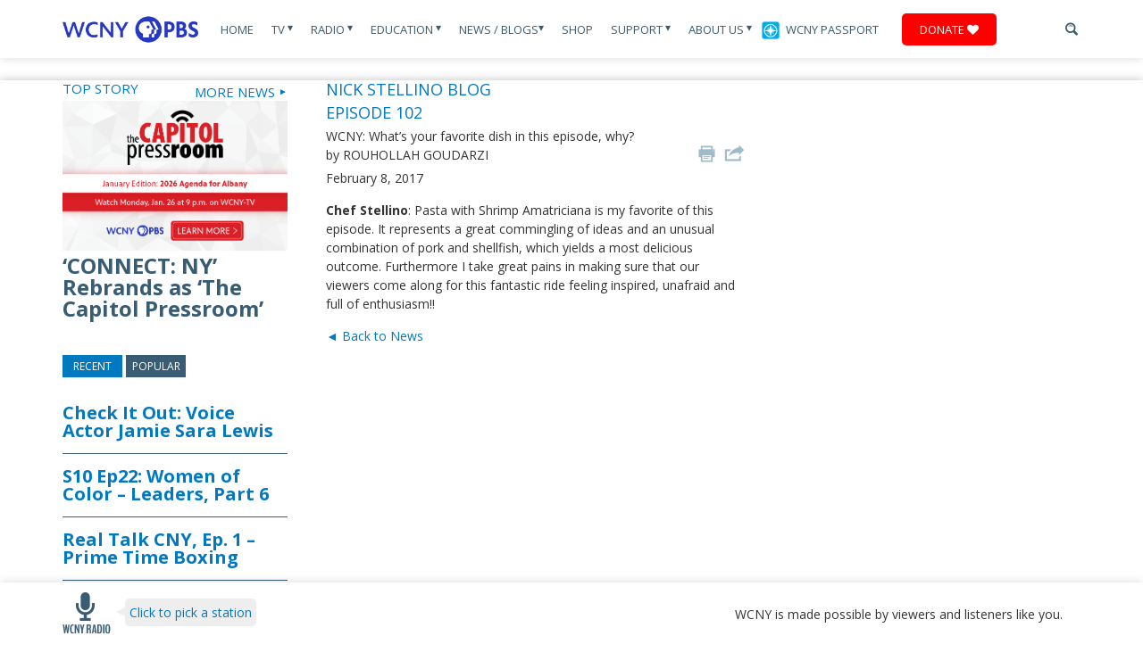

--- FILE ---
content_type: text/html; charset=UTF-8
request_url: http://www.wcny.org/episode-102wcny-whats-your-favorite-dish-in-this-episode-why/
body_size: 76048
content:
<script>console.log('PHP: not membersite');</script>
<!DOCTYPE html>
<html lang="en">
  <head>
    <title>Episode 102WCNY: What’s your favorite dish in this episode, why? |WCNY</title>
<!-- Google tag (gtag.js) -->
<script async src="https://www.googletagmanager.com/gtag/js?id=G-BRHMML1SND"></script>
<script>
  window.dataLayer = window.dataLayer || [];
  function gtag(){dataLayer.push(arguments);}
  gtag('js', new Date());

  gtag('config', 'G-BRHMML1SND');
</script>

<!-- Xandr Universal Pixel - Initialization (include only once per page) -->
<script>
!function(e,i){if(!e.pixie){var n=e.pixie=function(e,i,a){n.actionQueue.push({action:e,actionValue:i,params:a})};n.actionQueue=[];var a=i.createElement("script");a.async=!0,a.src="//acdn.adnxs.com/dmp/up/pixie.js";var t=i.getElementsByTagName("head")[0];t.insertBefore(a,t.firstChild)}}(window,document);
pixie('init', 'c7057bb7-5ab2-4bfe-832f-2db4f44d86b8');
</script>

<!-- Xandr Universal Pixel - PageView Event -->
<script>
pixie('event', 'PageView');
</script>
<noscript><img src="https://ib.adnxs.com/pixie?pi=c7057bb7-5ab2-4bfe-832f-2db4f44d86b8&e=PageView&script=0" width="1" height="1" style="display:none"/></noscript>

<!-- Google Tag Manager -->
<script>(function(w,d,s,l,i){w[l]=w[l]||[];w[l].push({'gtm.start':
new Date().getTime(),event:'gtm.js'});var f=d.getElementsByTagName(s)[0],
j=d.createElement(s),dl=l!='dataLayer'?'&l='+l:'';j.async=true;j.src=
'https://www.googletagmanager.com/gtm.js?id='+i+dl;f.parentNode.insertBefore(j,f);
})(window,document,'script','dataLayer','GTM-K7K7DZ85');</script>
<!-- End Google Tag Manager -->

<!-- Google Tag Manager -->
<script>(function(w,d,s,l,i){w[l]=w[l]||[];w[l].push({'gtm.start':
new Date().getTime(),event:'gtm.js'});var f=d.getElementsByTagName(s)[0],
j=d.createElement(s),dl=l!='dataLayer'?'&l='+l:'';j.async=true;j.src=
'https://www.googletagmanager.com/gtm.js?id='+i+dl;f.parentNode.insertBefore(j,f);
})(window,document,'script','dataLayer','GTM-54784W2');</script>

<!-- End Google Tag Manager -->
<!-- Google tag (gtag.js) --> 
<script async src=https://www.googletagmanager.com/gtag/js?id=G-9J8467Z5CZ></script> <script> window.dataLayer = window.dataLayer || []; function gtag(){dataLayer.push(arguments);} gtag('js', new Date()); gtag('config', 'G-9J8467Z5CZ'); </script>
<!-- End Google tag (gtag.js) -->  

<!-- Meta Pixel Code -->
<script>
!function(f,b,e,v,n,t,s)
{if(f.fbq)return;n=f.fbq=function(){n.callMethod?
n.callMethod.apply(n,arguments):n.queue.push(arguments)};
if(!f._fbq)f._fbq=n;n.push=n;n.loaded=!0;n.version='2.0';
n.queue=[];t=b.createElement(e);t.async=!0;
t.src=v;s=b.getElementsByTagName(e)[0];
s.parentNode.insertBefore(t,s)}(window, document,'script',
'https://connect.facebook.net/en_US/fbevents.js');
fbq('init', '767712391189979');
fbq('track', 'PageView');
</script>
<noscript><img height="1" width="1" style="display:none"
src="https://www.facebook.com/tr?id=767712391189979&ev=PageView&noscript=1"
/></noscript>
<!-- End Meta Pixel Code -->

<meta name="facebook-domain-verification" content="ye2d8avyryc3l95vwzrxfmbb6ehtld" />

	<!-- Meta Tags -->
    <meta charset="UTF-8">
	<!-- <meta http-equiv="pragma" content="no-cache" /> -->


	 <meta http-equiv="X-UA-Compatible" content="IE=9">
	  <meta http-equiv="X-UA-Compatible" content="IE=edge,chrome=1">

  	<!-- Set the viewport width to device width for mobile -->
	<meta name="viewport" content="width=device-width, initial-scale=1"  />

	<!-- Favicon -->
	<link rel="Shortcut Icon" href="http://www.wcny.org/wp-content/themes/wcny/favicon.ico" />
	<!-- Fonts -->
	<link href='https://fonts.googleapis.com/css?family=Open+Sans:400,700,400italic,700italic|BenchNine:700' rel='stylesheet' type='text/css'>
	<link rel="stylesheet" href="https://maxcdn.bootstrapcdn.com/font-awesome/4.4.0/css/font-awesome.min.css">
	<!-- WordPress CSS Theme File -->
	<link rel="stylesheet" href="http://www.wcny.org/wp-content/themes/wcny/style.css" type="text/css" media="screen" />
	<link rel="stylesheet" type="text/css" media="print" href="http://www.wcny.org/wp-content/themes/wcny/styles/print.css" />

	<!--[if lt IE 9]>
		<script src="//html5shiv.googlecode.com/svn/trunk/html5.js"></script>
	<![endif]-->
	

	
<!-- All in One SEO Pack 2.3.12.2.1 by Michael Torbert of Semper Fi Web Design[103,182] -->
<meta name="description"  content="Chef Stellino: Pasta with Shrimp Amatriciana is my favorite of this episode. It represents a great commingling of ideas and an unusual combination of pork and" />

<link rel="canonical" href="https://www.wcny.org/episode-102wcny-whats-your-favorite-dish-in-this-episode-why/" />
<meta property="og:title" content="Episode 102WCNY: What’s your favorite dish in this episode, why? |WCNY" />
<meta property="og:type" content="article" />
<meta property="og:url" content="https://www.wcny.org/episode-102wcny-whats-your-favorite-dish-in-this-episode-why/" />
<meta property="og:image" content="http://www.wcny.org/wp-content/uploads/wcny-logo.jpg" />
<meta property="og:site_name" content="WCNY" />
<meta property="fb:admins" content="64323341049" />
<meta property="fb:app_id" content="312931426209466" />
<meta property="og:description" content="Chef Stellino: Pasta with Shrimp Amatriciana is my favorite of this episode. It represents a great commingling of ideas and an unusual combination of pork and shellfish, which yields a most delicious outcome. Furthermore I take great pains in making sure that our viewers come along for this fantastic ride feeling inspired, unafraid and full of enthusiasm!!" />
<meta property="article:published_time" content="2017-02-08T16:09:32Z" />
<meta property="article:modified_time" content="2017-02-09T18:10:45Z" />
<meta name="twitter:card" content="summary" />
<meta name="twitter:site" content="@WCNYPBS" />
<meta name="twitter:title" content="Episode 102WCNY: What’s your favorite dish in this episode, why? |WCNY" />
<meta name="twitter:description" content="Chef Stellino: Pasta with Shrimp Amatriciana is my favorite of this episode. It represents a great commingling of ideas and an unusual combination of pork and shellfish, which yields a most delicious outcome. Furthermore I take great pains in making sure that our viewers come along for this fantastic ride feeling inspired, unafraid and full of enthusiasm!!" />
<meta name="twitter:image" content="http://www.wcny.org/wp-content/uploads/wcny-logo.jpg" />
<meta itemprop="image" content="http://www.wcny.org/wp-content/uploads/wcny-logo.jpg" />
			<script>
			(function(i,s,o,g,r,a,m){i['GoogleAnalyticsObject']=r;i[r]=i[r]||function(){
			(i[r].q=i[r].q||[]).push(arguments)},i[r].l=1*new Date();a=s.createElement(o),
			m=s.getElementsByTagName(o)[0];a.async=1;a.src=g;m.parentNode.insertBefore(a,m)
			})(window,document,'script','//www.google-analytics.com/analytics.js','ga');

			ga('create', '387589409', 'auto');
			
			ga('send', 'pageview');
			</script>
<!-- /all in one seo pack -->
<link rel="alternate" type="application/rss+xml" title="WCNY &raquo; Episode 102WCNY: What’s your favorite dish in this episode, why? Comments Feed" href="https://www.wcny.org/episode-102wcny-whats-your-favorite-dish-in-this-episode-why/feed/" />
		<script type="text/javascript">
			window._wpemojiSettings = {"baseUrl":"https:\/\/s.w.org\/images\/core\/emoji\/72x72\/","ext":".png","source":{"concatemoji":"http:\/\/www.wcny.org\/wp-includes\/js\/wp-emoji-release.min.js?ver=bb1efd0562ca691499aa61ea322af872"}};
			!function(e,o,t){var a,n,r;function i(e){var t=o.createElement("script");t.src=e,t.type="text/javascript",o.getElementsByTagName("head")[0].appendChild(t)}for(r=Array("simple","flag","unicode8","diversity"),t.supports={everything:!0,everythingExceptFlag:!0},n=0;n<r.length;n++)t.supports[r[n]]=function(e){var t,a,n=o.createElement("canvas"),r=n.getContext&&n.getContext("2d"),i=String.fromCharCode;if(!r||!r.fillText)return!1;switch(r.textBaseline="top",r.font="600 32px Arial",e){case"flag":return r.fillText(i(55356,56806,55356,56826),0,0),3e3<n.toDataURL().length;case"diversity":return r.fillText(i(55356,57221),0,0),a=(t=r.getImageData(16,16,1,1).data)[0]+","+t[1]+","+t[2]+","+t[3],r.fillText(i(55356,57221,55356,57343),0,0),a!=(t=r.getImageData(16,16,1,1).data)[0]+","+t[1]+","+t[2]+","+t[3];case"simple":return r.fillText(i(55357,56835),0,0),0!==r.getImageData(16,16,1,1).data[0];case"unicode8":return r.fillText(i(55356,57135),0,0),0!==r.getImageData(16,16,1,1).data[0]}return!1}(r[n]),t.supports.everything=t.supports.everything&&t.supports[r[n]],"flag"!==r[n]&&(t.supports.everythingExceptFlag=t.supports.everythingExceptFlag&&t.supports[r[n]]);t.supports.everythingExceptFlag=t.supports.everythingExceptFlag&&!t.supports.flag,t.DOMReady=!1,t.readyCallback=function(){t.DOMReady=!0},t.supports.everything||(a=function(){t.readyCallback()},o.addEventListener?(o.addEventListener("DOMContentLoaded",a,!1),e.addEventListener("load",a,!1)):(e.attachEvent("onload",a),o.attachEvent("onreadystatechange",function(){"complete"===o.readyState&&t.readyCallback()})),(a=t.source||{}).concatemoji?i(a.concatemoji):a.wpemoji&&a.twemoji&&(i(a.twemoji),i(a.wpemoji)))}(window,document,window._wpemojiSettings);
		</script>
		<style type="text/css">
img.wp-smiley,
img.emoji {
	display: inline !important;
	border: none !important;
	box-shadow: none !important;
	height: 1em !important;
	width: 1em !important;
	margin: 0 .07em !important;
	vertical-align: -0.1em !important;
	background: none !important;
	padding: 0 !important;
}
</style>
<link rel='stylesheet' id='toggle-box-css'  href='http://www.wcny.org/wp-content/plugins/toggle-box/toggle-box.css?ver=bb1efd0562ca691499aa61ea322af872' type='text/css' media='all' />
<link rel='stylesheet' id='fvp-frontend-css'  href='http://www.wcny.org/wp-content/plugins/featured-video-plus/styles/frontend.css?ver=2.3.3' type='text/css' media='all' />
<link rel='stylesheet' id='pbs_passport_css-css'  href='http://www.wcny.org/wp-content/plugins/pbs-passport-authenticate/assets/css/passport_styles.css?ver=1' type='text/css' media='all' />
<link rel='stylesheet' id='wcny_base_css-css'  href='http://www.wcny.org/wp-content/plugins/pbs-passport-authenticate/assets/css/wcny_base.css?ver=1' type='text/css' media='all' />
<link rel='stylesheet' id='symple_shortcode_styles-css'  href='http://www.wcny.org/wp-content/plugins/symple-shortcodes/shortcodes/css/symple_shortcodes_styles.css?ver=bb1efd0562ca691499aa61ea322af872' type='text/css' media='all' />
<link rel='stylesheet' id='easy_table_style-css'  href='http://www.wcny.org/wp-content/plugins/easy-table/themes/default/style.css?ver=1.6' type='text/css' media='all' />
<script type='text/javascript' src='http://www.wcny.org/wp-includes/js/jquery/jquery.js?ver=1.12.4'></script>
<script type='text/javascript' src='http://www.wcny.org/wp-includes/js/jquery/jquery-migrate.min.js?ver=1.4.1'></script>
<script type='text/javascript' src='http://www.wcny.org/wp-content/plugins/toggle-box/js/toggle-box.js?ver=bb1efd0562ca691499aa61ea322af872'></script>
<script type='text/javascript' src='http://www.wcny.org/wp-content/plugins/featured-video-plus/js/jquery.fitvids.min.js?ver=master-2015-08'></script>
<script type='text/javascript'>
/* <![CDATA[ */
var fvpdata = {"ajaxurl":"https:\/\/www.wcny.org\/wp-admin\/admin-ajax.php","nonce":"7f2e2d0c34","fitvids":"1","dynamic":"","overlay":"","opacity":"0.75","color":"b","width":"640"};
/* ]]> */
</script>
<script type='text/javascript' src='http://www.wcny.org/wp-content/plugins/featured-video-plus/js/frontend.min.js?ver=2.3.3'></script>
<script type='text/javascript' src='http://www.wcny.org/wp-content/plugins/easy-table/js/easy-table-script.js?ver=1.6'></script>
<script type='text/javascript' src='http://www.wcny.org/wp-content/plugins/podcasting/js/tsg_new_window.js?ver=0.1'></script>
<script type='text/javascript' src='http://www.wcny.org/wp-content/plugins/advanced-iframe/js/ai.js?ver=747781'></script>
<script type='text/javascript' src='http://www.wcny.org/wp-includes/js/swfobject.js?ver=2.2-20120417'></script>
<script type='text/javascript' src='http://www.wcny.org/wp-content/plugins/podcasting/player/audio-player-noswfobject.js?ver=2.0'></script>
<link rel='https://api.w.org/' href='https://www.wcny.org/wp-json/' />
<link rel="EditURI" type="application/rsd+xml" title="RSD" href="https://www.wcny.org/xmlrpc.php?rsd" />
<link rel="wlwmanifest" type="application/wlwmanifest+xml" href="http://www.wcny.org/wp-includes/wlwmanifest.xml" /> 

<link rel='shortlink' href='https://www.wcny.org/?p=35704' />
<link rel="alternate" type="application/json+oembed" href="https://www.wcny.org/wp-json/oembed/1.0/embed?url=https%3A%2F%2Fwww.wcny.org%2Fepisode-102wcny-whats-your-favorite-dish-in-this-episode-why%2F" />
<link rel="alternate" type="text/xml+oembed" href="https://www.wcny.org/wp-json/oembed/1.0/embed?url=https%3A%2F%2Fwww.wcny.org%2Fepisode-102wcny-whats-your-favorite-dish-in-this-episode-why%2F&#038;format=xml" />

<!-- This site is using AdRotate v4.0 to display their advertisements - https://ajdg.solutions/products/adrotate-for-wordpress/ -->
<!-- AdRotate CSS -->
<style type="text/css" media="screen">
	.g { margin:0px; padding:0px; overflow:hidden; line-height:1; zoom:1; }
	.g img { height:auto; }
	.g-col { position:relative; float:left; }
	.g-col:first-child { margin-left: 0; }
	.g-col:last-child { margin-right: 0; }
	.g-1 { margin:1px;width:100%; max-width:125px; height:100%; max-height:125px; }
	.g-2 { margin:1px; }
	.g-3 { margin:1px; }
	.g-4 { min-width:1px; max-width:202px; margin: 0 auto; }
	.b-4 { margin:1px; }
	.g-5 { margin:1px; }
	.g-6 { margin:1px; }
	.g-7 { margin:1px; }
	.g-8 { margin:1px; }
	.g-10 { min-width:0px; max-width:252px; margin: 0 auto; }
	.b-10 { margin:0px; }
	.g-11 { min-width:0px; max-width:200px; margin: 0 auto; }
	.b-11 { margin:0px; }
	.g-12 { min-width:0px; max-width:600px; }
	.b-12 { margin:0px; }
	.g-13 { min-width:0px; max-width:225px; margin: 0 auto; }
	.b-13 { margin:0px; }
	.g-14 { min-width:0px; max-width:300px; margin: 0 auto; }
	.b-14 { margin:0px; }
	.g-15 { min-width:0px; max-width:300px; margin: 0 auto; }
	.b-15 { margin:0px; }
	@media only screen and (max-width: 480px) {
		.g-col, .g-dyn, .g-single { width:100%; margin-left:0; margin-right:0; }
	}
</style>
<!-- /AdRotate CSS -->

		<!-- Podcasting 3.1.5: http://podcastingplugin.com/ -->
		<script type="text/javascript">
			AudioPlayer.setup("http://www.wcny.org/wp-content/plugins/podcasting/player/player.swf", {  
				width: 290			});
		</script>
				<style type="text/css">.recentcomments a{display:inline !important;padding:0 !important;margin:0 !important;}</style>
			<link rel="alternate" type="application/rss+xml" title="Podcast: WCNY" href="https://www.wcny.org/feed/podcast/" />
<link rel="icon" href="https://www.wcny.org/wp-content/uploads/cropped-WCNY_Logo_RGB_Color-32x32.png" sizes="32x32" />
<link rel="icon" href="https://www.wcny.org/wp-content/uploads/cropped-WCNY_Logo_RGB_Color-192x192.png" sizes="192x192" />
<link rel="apple-touch-icon-precomposed" href="https://www.wcny.org/wp-content/uploads/cropped-WCNY_Logo_RGB_Color-180x180.png" />
<meta name="msapplication-TileImage" content="https://www.wcny.org/wp-content/uploads/cropped-WCNY_Logo_RGB_Color-270x270.png" />

	
	

	<!-- BDG's Analytics -->
	<script type="text/javascript">

	  var _gaq = _gaq || [];
	  var pluginUrl =
 '//www.google-analytics.com/plugins/ga/inpage_linkid.js';
_gaq.push(['_require', 'inpage_linkid', pluginUrl]);
	  _gaq.push(['_setAccount', 'UA-42963512-1']);
	  _gaq.push(['_setDomainName', 'wcny.org']);
	  _gaq.push(['_trackPageview']);

	  (function() {
	    var ga = document.createElement('script'); ga.type = 'text/javascript'; ga.async = true;
	    ga.src = ('https:' == document.location.protocol ? 'https://ssl' : 'http://www') + '.google-analytics.com/ga.js';
	    var s = document.getElementsByTagName('script')[0]; s.parentNode.insertBefore(ga, s);
	  })();

	</script>

	<!-- Flash Detection -->
    <script type="text/javascript" src="http://www.wcny.org/wp-content/themes/wcny/scripts/swfobject.js"></script>
    <script type="text/javascript">
		swfobject.registerObject("mp1", "9.0.0");
		</script>
<script>
  (function(i,s,o,g,r,a,m){i['GoogleAnalyticsObject']=r;i[r]=i[r]||function(){
  (i[r].q=i[r].q||[]).push(arguments)},i[r].l=1*new Date();a=s.createElement(o),
  m=s.getElementsByTagName(o)[0];a.async=1;a.src=g;m.parentNode.insertBefore(a,m)
  })(window,document,'script','https://www.google-analytics.com/analytics.js','ga_new');

  ga_new('create', 'UA-10676990-4', 'auto');
  ga_new('send', 'pageview');

</script>
  </head>
  <body class="single single-post postid-35704 single-format-standard symple-shortcodes  symple-shortcodes-responsive">
<!-- Google Tag Manager (noscript) -->
<noscript><iframe src="https://www.googletagmanager.com/ns.html?id=GTM-K7K7DZ85"
height="0" width="0" style="display:none;visibility:hidden"></iframe></noscript>
<!-- End Google Tag Manager (noscript) -->
      <!-- Google Tag Manager (noscript) -->
<noscript><iframe src="https://www.googletagmanager.com/ns.html?id=GTM-54784W2"
height="0" width="0" style="display:none;visibility:hidden"></iframe></noscript>
<!-- End Google Tag Manager (noscript) -->

	  <a href="https://www.wcny.org/wp-admin" class="loginlink">&nbsp;</a>

	  <img class="print-logo" src="http://www.wcny.org/wp-content/themes/wcny/images/logo.jpg" alt="WCNY">

		<header>

			<div class="container">


				<a class="logo" href="https://www.wcny.org">
					<img src="http://www.wcny.org/wp-content/themes/wcny/images/logo.jpg" alt="WCNY">
				</a><!-- /logo -->

				<a class="btn-navbar active" id="menu-dropdown" href="#canvas-sidebar"><!-- /switch id to sidebarButton to use offcanvas -->
				   <span class="icon-bar"></span>
				   <span class="icon-bar"></span>
				   <span class="icon-bar mb0"></span>
				</a>


				<nav class="site-nav mobile-hide tablet-hide">
    <ul>
        <li class="">
            <a href="https://www.wcny.org/">Home</a>
        </li>
        <li class="">
                            <a href="https://www.wcny.org/television/">TV <span class="arrow">&#x25BE;</span></a>
                        <section class="dropdown">

                <div class="container">

                    <section class="tv-dropdown">

                        <table style="width: 1132px; height: 247px;" border="0">
<tbody>
<tr>
<td style="width: 15%;">
<h4 style="text-align: left;">TV</h4>
</td>
<td style="width: 12%;">
<h4>Local Programs</h4>
</td>
<td style="width: 18%;">
<h4>Local Documentaries</h4>
</td>
<td style="width: 15%;">
<h4>National Programs</h4>
</td>
<td style="width: 15%;">
<h4 style="text-align: left;">PBS KIDS</h4>
</td>
<td style="width: 15%;"></td>
</tr>
<tr>
<td valign="top">
<ul>
<li><a title="Television" href="http://www.wcny.org/television/">All Programs</a></li>
<li><a title="Antenna" href="http://www.wcny.org/antenna/">Build Your Own HD Antenna</a></li>
<li><a title="Tv Schedule" href="http://www.wcny.org/television/tv-schedule/">Program Schedules</a></li>
<li><a title="Where to Watch" href="http://www.wcny.org/television/where-to-watch">Where to Watch</a></li>
<li><a href="https://www.pbs.org/livestream/">Livestream</a></li>
<li><a href="https://video.wcny.org/">WCNY Video On-Demand</a></li>
</ul>
<p>&nbsp;</p>
<p>&nbsp;</td>
<td valign="top">
<ul>
<li><a href="https://vod.wcny.org/artist-profiles/">Artist Profiles</a></li>
<li><a href="https://video.wcny.org/show/balancing-act-with-john-katko/">Balancing Act with John Katko</a></li>
<li><a href="http://www.wcny.org/behindthewoman/">Behind the Woman</a></li>
<li><a href="http://www.wcny.org/connect_ny/">CONNECT NY</a></li>
<li><a href="https://www.wcny.org/cycleofhealth/">Cycle of Health</a></li>
<li><a href="https://www.wcny.org/gamechangers/">Gamechangers</a></li>
<li><a href="http://www.wcny.org/honorflight/">Honor Flight</a></li>
<li><a href="http://www.wcny.org/impactprogram/">Impact Giveback</a></li>
<li><a href="https://www.wcny.org/inclusivesports/">Inclusive Sports</a></li>
<li><a href="http://www.wcny.org/inspiringnewyorknomination/">Inspiring NY</a></li>
<li><a title="Ivory Tower" href="http://www.wcny.org/television/ivory-tower/">Ivory Tower</a></li>
<li><a href="https://www.wcny.org/onthemoney/">On the Money</a></li>
<li><a href="https://www.wcny.org/readingbuddies/">Reading Buddies</a></li>
<li><a href="http://www.wcny.org/education/regentsreview/">Regents Review</a></li>
<li><a href="https://www.pbs.org/show/rematriated-voices-with-michelle-schenandoah/">Rematriated Voices</a></li>
<li><a href="https://www.spatchcockfunk.com/">Spatchcock Funk</a></li>
<li><a href="https://capitolpressroom.org/">The Capitol Pressroom</a></li>
<li><a href="http://www.wcny.org/tvclassroom/">TV Classroom</a></li>
</ul>
</td>
<td valign="top">
<ul style="margin-top: 0; padding-top: 0;">
<li style="margin-top: 0; padding-top: 0;"><a title="An American Saint" href="http://www.wcny.org/television/an-american-saint/">An American Saint</a></li>
<li style="margin-top: 0; padding-top: 0;"><a href="http://www.wcny.org/bloom">BLOOM: The Toxic Threat to the Finger Lakes</a></li>
<li><a href="http://www.wcny.org/television/erie-the-canal-that-made-america/">Erie: The Canal That Made America</a></li>
<li><a href="http://www.wcny.org/equalprotection">Equal Protection: The Supreme Court&#8217;s Battle with Affirmative Action</a></li>
<li><a href="http://www.wcny.org/hallowed-ground/">Hallowed Ground</a></li>
<li><a href="http://www.wcny.org/pal">Inspiring Youth: The Syracuse Police Athletic League</a></li>
<li><a href="https://www.wcny.org/lafayette/">Lafayette: A Hero&#8217;s Return</a></li>
<li><a title="Losing Ground" href="https://video.wcny.org/video/insight-insight-020714/">Losing Ground</a></li>
<li><a href="http://www.wcny.org/spd/">SPD: Reckoning and Reform</a></li>
<li><a href="https://www.pbs.org/video/stroke-across-america-trauma-adaptation-purpose-oukojg/">Stroke Across America: Trauma, Adaptation, Purpose</a></li>
<li><a href="http://www.wcny.org/suffrage/">Suffrage</a></li>
<li><a href="https://www.pbs.org/video/south-inlet-revival-5xypa5/">South Inlet Revival</a></li>
<li><a href="https://vod.wcny.org/wcny-documentaries/46ers/">The 46ers</a></li>
</ul>
</td>
<td valign="top">
<ul>
<li><a title="American Experience" href="https://video.wcny.org/show/american-experience/">American Experience</a></li>
<li><a title="American Masters" href="https://video.wcny.org/show/american-masters/">American Masters</a></li>
<li><a title="Frontline" href="https://video.wcny.org/show/frontline/">FRONTLINE</a></li>
<li><a title="Great Performances" href="https://video.wcny.org/show/great-performances/">Great Performances</a></li>
<li><a title="Independent Lens" href="https://video.wcny.org/show/independent-lens/">Independent Lens</a></li>
<li><a title="Masterpiece" href="https://video.wcny.org/franchise/masterpiece/">MASTERPIECE</a></li>
<li><a title="Nature" href="https://video.wcny.org/show/nature/">NATURE</a></li>
<li><a title="Nova" href="https://video.wcny.org/show/nova/">NOVA</a></li>
<li><a title="PBS NewsHour" href="https://video.wcny.org/show/newshour/">PBS NewsHour</a></li>
</ul>
</td>
<td valign="top">
<ul>
<li><a title="Arthur" href="https://pbskids.org/arthur">Arthur</a></li>
<li><a href="http://www.wcny.org/camptv/">Camp TV</a></li>
<li><a href="https://pbskids.org/daniel/">Daniel Tiger&#8217;s Neighborhood</a></li>
<li><a href="https://pbskids.org/lyla">Lyla in the Loop</a></li>
<li><a title="Arthur" href="http://www.wcny.org/education/pbs-kids/">PBS KIDS</a></li>
<li><a href="https://pbskids.org/rosiesrules">Rosie&#8217;s Rules</a></li>
<li><a href="https://pbskids.org/sesame/">Sesame Street</a></li>
<li><a href="https://pbskids.org/wildkratts/">Wild Kratts</a></li>
<li><a href="https://pbskids.org/wombats">Work It Out Wombats</a></li>
</ul>
</td>
<td valign="top"></td>
</tr>
</tbody>
</table>

                    </section>

                </div><!-- /container -->

            </section><!-- /dropdown -->
        </li>
        <li class="">
                            <a href="https://www.wcny.org/radio/">Radio <span class="arrow">&#x25BE;</span></a>
            
            <section class="dropdown">

                <div class="container">

                    <section class="dropdown-left">
                        <ul class="children-links">
                            <li class="page_item page-item-96 page_item_has_children"><a href="http://www.wcny.org/radio/">Stations</a></li><li class="page_item page-item-2099 page_item_has_children"><a href="https://www.wcny.org/radio/shows/">Classic FM Shows</a></li><li class="page_item page-item-98"><a href="https://www.wcny.org/radio/meet-the-hosts/">Meet the Hosts</a></li><li class="page_item page-item-90204"><a href="https://www.wcny.org/radio/musiceducator/">Music Educator Award</a></li><li class="page_item page-item-46139"><a href="https://www.wcny.org/radio/capitolpressroom/">The Capitol Pressroom</a></li>                        </ul>
                    </section><!-- /dropdown-left -->

                    <section class="dropdown-right">
                        <ul>                                <li>
                                    <a href="http://www.wcny.org/radio/">
                                        <img width="551" height="401" src="https://www.wcny.org/wp-content/uploads/550x400_2@72x-8-1.png" class="attachment-post-thumbnail size-post-thumbnail wp-post-image" alt="550x400_2@72x-8" srcset="http://www.wcny.org/wp-content/uploads/550x400_2@72x-8-1.png 551w, http://www.wcny.org/wp-content/uploads/550x400_2@72x-8-1-300x218.png 300w" sizes="(max-width: 551px) 100vw, 551px" />                                    </a>
                                    <h5><a href="http://www.wcny.org/radio/">Stations</a></h5>
                                </li>
                                                            <li>
                                    <a href="https://www.wcny.org/radio/shows/">
                                        <img width="550" height="400" src="https://www.wcny.org/wp-content/uploads/20130605_news_radiohost.jpeg" class="attachment-post-thumbnail size-post-thumbnail wp-post-image" alt="20130605_news_radiohost" srcset="http://www.wcny.org/wp-content/uploads/20130605_news_radiohost.jpeg 550w, http://www.wcny.org/wp-content/uploads/20130605_news_radiohost-300x218.jpeg 300w" sizes="(max-width: 550px) 100vw, 550px" />                                    </a>
                                    <h5><a href="https://www.wcny.org/radio/shows/">Classic FM Shows</a></h5>
                                </li>
                                                            <li>
                                    <a href="https://www.wcny.org/radio/meet-the-hosts/">
                                        <img width="551" height="401" src="https://www.wcny.org/wp-content/uploads/550x400_1@72x-8.png" class="attachment-post-thumbnail size-post-thumbnail wp-post-image" alt="550x400_1@72x-8" srcset="http://www.wcny.org/wp-content/uploads/550x400_1@72x-8.png 551w, http://www.wcny.org/wp-content/uploads/550x400_1@72x-8-300x218.png 300w" sizes="(max-width: 551px) 100vw, 551px" />                                    </a>
                                    <h5><a href="https://www.wcny.org/radio/meet-the-hosts/">Meet the Hosts</a></h5>
                                </li>
                                                            <li>
                                    <a href="https://www.wcny.org/radio/musiceducator/">
                                        <img width="550" height="401" src="https://www.wcny.org/wp-content/uploads/550x400@72x-8-4-1.png" class="attachment-post-thumbnail size-post-thumbnail wp-post-image" alt="550x400@72x-8 (4)" srcset="http://www.wcny.org/wp-content/uploads/550x400@72x-8-4-1.png 550w, http://www.wcny.org/wp-content/uploads/550x400@72x-8-4-1-300x219.png 300w" sizes="(max-width: 550px) 100vw, 550px" />                                    </a>
                                    <h5><a href="https://www.wcny.org/radio/musiceducator/">Music Educator Award</a></h5>
                                </li>
                                                            <li>
                                    <a href="https://www.wcny.org/radio/capitolpressroom/">
                                        <img width="550" height="400" src="https://www.wcny.org/wp-content/uploads/20140328_news_cappress-1.jpg" class="attachment-post-thumbnail size-post-thumbnail wp-post-image" alt="20140328_news_cappress" srcset="http://www.wcny.org/wp-content/uploads/20140328_news_cappress-1.jpg 550w, http://www.wcny.org/wp-content/uploads/20140328_news_cappress-1-300x218.jpg 300w" sizes="(max-width: 550px) 100vw, 550px" />                                    </a>
                                    <h5><a href="https://www.wcny.org/radio/capitolpressroom/">The Capitol Pressroom</a></h5>
                                </li>
                            </ul>
                            <a class="view-all" href="https://www.wcny.org/radio/">Browse All <span class="arrow">►</span></a>
                    </section><!-- /dropdown-right -->

                </div><!-- /container -->

            </section><!-- /dropdown -->
        </li>
        <li class="">
                             <a href="http://www.wcny.org/maineducation/">Education <span class="arrow">&#x25BE;</span></a>
                        <section class="dropdown">

                <div class="container">

                    <section class="dropdown-left">
                        <ul class="children-links">
                            <li class="page_item page-item-34619"><a href="https://www.wcny.org/education/pbskids/">PBS KIDS</a></li><li class="page_item page-item-55665"><a href="https://www.wcny.org/education/maineducation/">Education</a></li><li class="page_item page-item-2227"><a href="https://www.wcny.org/wcnyenterpriseamerica">Enterprise America</a></li><li class="page_item page-item-6512 page_item_has_children"><a href="http://www.wcny.org/regents_review/">Regents Review</a></li><li class="page_item page-item-98355"><a href="https://www.wcny.org/education/academy/">WCNY Entertainment Academy</a></li>                        </ul>
                    </section><!-- /dropdown-left -->

                    <section class="dropdown-right">
                        <ul>                                <li>
                                    <a href="https://www.wcny.org/education/pbskids/">
                                        <img width="551" height="401" src="https://www.wcny.org/wp-content/uploads/Website-Tab@72x-8-2.png" class="attachment-post-thumbnail size-post-thumbnail wp-post-image" alt="Website Tab@72x-8" srcset="http://www.wcny.org/wp-content/uploads/Website-Tab@72x-8-2.png 551w, http://www.wcny.org/wp-content/uploads/Website-Tab@72x-8-2-300x218.png 300w" sizes="(max-width: 551px) 100vw, 551px" />                                    </a>
                                    <h5><a href="https://www.wcny.org/education/pbskids/">PBS KIDS</a></h5>
                                </li>
                                                            <li>
                                    <a href="https://www.wcny.org/education/maineducation/">
                                        <img width="550" height="400" src="https://www.wcny.org/wp-content/uploads/Untitled-design-2024-02-16T142727.430.png" class="attachment-post-thumbnail size-post-thumbnail wp-post-image" alt="Untitled design - 2024-02-16T142727.430" srcset="http://www.wcny.org/wp-content/uploads/Untitled-design-2024-02-16T142727.430.png 550w, http://www.wcny.org/wp-content/uploads/Untitled-design-2024-02-16T142727.430-300x218.png 300w" sizes="(max-width: 550px) 100vw, 550px" />                                    </a>
                                    <h5><a href="https://www.wcny.org/education/maineducation/">Education</a></h5>
                                </li>
                                                            <li>
                                    <a href="https://www.wcny.org/wcnyenterpriseamerica">
                                        <img width="550" height="401" src="https://www.wcny.org/wp-content/uploads/Website-Icon_1@72x-8-1.png" class="attachment-post-thumbnail size-post-thumbnail wp-post-image" alt="Website Icon_1@72x-8" srcset="http://www.wcny.org/wp-content/uploads/Website-Icon_1@72x-8-1.png 550w, http://www.wcny.org/wp-content/uploads/Website-Icon_1@72x-8-1-300x219.png 300w" sizes="(max-width: 550px) 100vw, 550px" />                                    </a>
                                    <h5><a href="https://www.wcny.org/wcnyenterpriseamerica">Enterprise America</a></h5>
                                </li>
                                                            <li>
                                    <a href="http://www.wcny.org/regents_review/">
                                        <img width="550" height="400" src="https://www.wcny.org/wp-content/uploads/regentsreview.jpg" class="attachment-post-thumbnail size-post-thumbnail wp-post-image" alt="regentsreview" srcset="http://www.wcny.org/wp-content/uploads/regentsreview.jpg 550w, http://www.wcny.org/wp-content/uploads/regentsreview-300x218.jpg 300w, http://www.wcny.org/wp-content/uploads/regentsreview-203x148.jpg 203w, http://www.wcny.org/wp-content/uploads/regentsreview-31x22.jpg 31w, http://www.wcny.org/wp-content/uploads/regentsreview-38x27.jpg 38w, http://www.wcny.org/wp-content/uploads/regentsreview-295x215.jpg 295w" sizes="(max-width: 550px) 100vw, 550px" />                                    </a>
                                    <h5><a href="http://www.wcny.org/regents_review/">Regents Review</a></h5>
                                </li>
                                                            <li>
                                    <a href="https://www.wcny.org/education/academy/">
                                        <img width="550" height="400" src="https://www.wcny.org/wp-content/uploads/Untitled-design-2024-01-17T191901.276.png" class="attachment-post-thumbnail size-post-thumbnail wp-post-image" alt="Untitled design - 2024-01-17T191901.276" srcset="http://www.wcny.org/wp-content/uploads/Untitled-design-2024-01-17T191901.276.png 550w, http://www.wcny.org/wp-content/uploads/Untitled-design-2024-01-17T191901.276-300x218.png 300w" sizes="(max-width: 550px) 100vw, 550px" />                                    </a>
                                    <h5><a href="https://www.wcny.org/education/academy/">WCNY Entertainment Academy</a></h5>
                                </li>
                            </ul>                            <a class="view-all" href="http://www.wcny.org/maineducation/">Browse All <span class="arrow">►</span></a>
                    </section><!-- /dropdown-right -->

                </div><!-- /container -->

            </section><!-- /dropdown -->
        </li>
        <li class="">
                             <a href="https://www.wcny.org/news/">News / Blogs<span class="arrow">&#x25BE;</span></a>
                        <section class="dropdown">

                <div class="container">

                    <section class="dropdown-left">
                        <ul class="children-links">
                            <li class="page_item page-item-21304"><a href="http://www.wcny.org/wcny-news-archives/">WCNY News Archive</a></li><li class="page_item page-item-21319"><a href="https://www.wcny.org/news/featured/">Featured</a></li><li class="page_item page-item-21325"><a href="http://www.wcny.org/category/press-releases/">Press Releases</a></li><li class="page_item page-item-98553"><a href="https://www.eventbrite.com/o/wcny-public-broadcasting-31545953669">Upcoming Events</a></li><li class="page_item page-item-73101"><a href="https://www.wcny.org/news/venue/">Venue Rentals</a></li>                        </ul>
                    </section><!-- /dropdown-left -->

                    <section class="dropdown-right">
                        <ul>                                <li>
                                    <a href="http://www.wcny.org/wcny-news-archives/">
                                        <img width="295" height="215" src="https://www.wcny.org/wp-content/uploads/news-sections-archive.jpg" class="attachment-post-thumbnail size-post-thumbnail wp-post-image" alt="news-sections-archive" srcset="http://www.wcny.org/wp-content/uploads/news-sections-archive.jpg 295w, http://www.wcny.org/wp-content/uploads/news-sections-archive-203x148.jpg 203w, http://www.wcny.org/wp-content/uploads/news-sections-archive-41x30.jpg 41w, http://www.wcny.org/wp-content/uploads/news-sections-archive-38x28.jpg 38w" sizes="(max-width: 295px) 100vw, 295px" />                                    </a>
                                    <h5><a href="http://www.wcny.org/wcny-news-archives/">WCNY News Archive</a></h5>
                                </li>
                                                            <li>
                                    <a href="https://www.wcny.org/news/featured/">
                                        <img width="295" height="215" src="https://www.wcny.org/wp-content/uploads/news-sections-featured.jpg" class="attachment-post-thumbnail size-post-thumbnail wp-post-image" alt="news-sections-featured" srcset="http://www.wcny.org/wp-content/uploads/news-sections-featured.jpg 295w, http://www.wcny.org/wp-content/uploads/news-sections-featured-203x148.jpg 203w, http://www.wcny.org/wp-content/uploads/news-sections-featured-41x30.jpg 41w, http://www.wcny.org/wp-content/uploads/news-sections-featured-38x28.jpg 38w" sizes="(max-width: 295px) 100vw, 295px" />                                    </a>
                                    <h5><a href="https://www.wcny.org/news/featured/">Featured</a></h5>
                                </li>
                                                            <li>
                                    <a href="http://www.wcny.org/category/press-releases/">
                                        <img width="295" height="215" src="https://www.wcny.org/wp-content/uploads/news-sections-pressreleases.jpg" class="attachment-post-thumbnail size-post-thumbnail wp-post-image" alt="news-sections-pressreleases" srcset="http://www.wcny.org/wp-content/uploads/news-sections-pressreleases.jpg 295w, http://www.wcny.org/wp-content/uploads/news-sections-pressreleases-203x148.jpg 203w, http://www.wcny.org/wp-content/uploads/news-sections-pressreleases-41x30.jpg 41w, http://www.wcny.org/wp-content/uploads/news-sections-pressreleases-38x28.jpg 38w" sizes="(max-width: 295px) 100vw, 295px" />                                    </a>
                                    <h5><a href="http://www.wcny.org/category/press-releases/">Press Releases</a></h5>
                                </li>
                                                            <li>
                                    <a href="https://www.eventbrite.com/o/wcny-public-broadcasting-31545953669">
                                        <img width="550" height="401" src="https://www.wcny.org/wp-content/uploads/Website-Icon_10@72x-8-1.png" class="attachment-post-thumbnail size-post-thumbnail wp-post-image" alt="Website Icon_10@72x-8" srcset="http://www.wcny.org/wp-content/uploads/Website-Icon_10@72x-8-1.png 550w, http://www.wcny.org/wp-content/uploads/Website-Icon_10@72x-8-1-300x219.png 300w" sizes="(max-width: 550px) 100vw, 550px" />                                    </a>
                                    <h5><a href="https://www.eventbrite.com/o/wcny-public-broadcasting-31545953669">Upcoming Events</a></h5>
                                </li>
                                                            <li>
                                    <a href="https://www.wcny.org/news/venue/">
                                        <img width="550" height="401" src="https://www.wcny.org/wp-content/uploads/550x400@72x-8-5-1.png" class="attachment-post-thumbnail size-post-thumbnail wp-post-image" alt="550x400@72x-8 (5)" srcset="http://www.wcny.org/wp-content/uploads/550x400@72x-8-5-1.png 550w, http://www.wcny.org/wp-content/uploads/550x400@72x-8-5-1-300x219.png 300w" sizes="(max-width: 550px) 100vw, 550px" />                                    </a>
                                    <h5><a href="https://www.wcny.org/news/venue/">Venue Rentals</a></h5>
                                </li>
                            </ul>                            <a class="view-all" href="https://www.wcny.org/news/">Browse All <span class="arrow">►</span></a>
                    </section><!-- /dropdown-right -->

                </div><!-- /container -->

            </section><!-- /dropdown -->
        </li>

        <li class="">
            <a href="https://shop.wcny.org/">Shop</a>
        </li>
        <li class="">
                            <a href="https://www.wcny.org/support-wcny/">Support <span class="arrow">&#x25BE;</span></a>
            
            <section class="dropdown">

                <div class="container">

                    <section class="dropdown-left">
                        <ul class="children-links">
                            <li class="page_item page-item-22316 page_item_has_children"><a href="https://www.wcny.org/support-wcny/member-benefits/">Membership</a></li><li class="page_item page-item-63493"><a href="https://www.wcny.org/support-wcny/mediasales/">Media Sales</a></li><li class="page_item page-item-2390 page_item_has_children"><a href="https://www.wcny.org/support-wcny/other-ways-to-give/">Other Ways to Give</a></li><li class="page_item page-item-22425"><a href="https://www.wcny.org/support-wcny/travelauction/">TravelAuc</a></li><li class="page_item page-item-124"><a href="https://www.wcny.org/support-wcny/volunteer/">Volunteer</a></li>                        </ul>
                    </section><!-- /dropdown-left -->

                    <section class="dropdown-right">
                        <ul>                                <li>
                                    <a href="https://www.wcny.org/support-wcny/member-benefits/">
                                        <img width="550" height="401" src="https://www.wcny.org/wp-content/uploads/Website-Icon_3@72x-8.png" class="attachment-post-thumbnail size-post-thumbnail wp-post-image" alt="Membership" srcset="http://www.wcny.org/wp-content/uploads/Website-Icon_3@72x-8.png 550w, http://www.wcny.org/wp-content/uploads/Website-Icon_3@72x-8-300x219.png 300w" sizes="(max-width: 550px) 100vw, 550px" />                                    </a>
                                    <h5><a href="https://www.wcny.org/support-wcny/member-benefits/">Membership</a></h5>
                                </li>
                                                            <li>
                                    <a href="https://www.wcny.org/support-wcny/mediasales/">
                                        <img width="550" height="400" src="https://www.wcny.org/wp-content/uploads/2013/04/20130605_news_underwriting.jpg" class="attachment-post-thumbnail size-post-thumbnail wp-post-image" alt="20130605_news_underwriting" srcset="http://www.wcny.org/wp-content/uploads/2013/04/20130605_news_underwriting.jpg 550w, http://www.wcny.org/wp-content/uploads/2013/04/20130605_news_underwriting-300x218.jpg 300w, http://www.wcny.org/wp-content/uploads/2013/04/20130605_news_underwriting-203x148.jpg 203w, http://www.wcny.org/wp-content/uploads/2013/04/20130605_news_underwriting-31x22.jpg 31w, http://www.wcny.org/wp-content/uploads/2013/04/20130605_news_underwriting-38x27.jpg 38w, http://www.wcny.org/wp-content/uploads/2013/04/20130605_news_underwriting-295x215.jpg 295w" sizes="(max-width: 550px) 100vw, 550px" />                                    </a>
                                    <h5><a href="https://www.wcny.org/support-wcny/mediasales/">Media Sales</a></h5>
                                </li>
                                                            <li>
                                    <a href="https://www.wcny.org/support-wcny/other-ways-to-give/">
                                        <img width="550" height="400" src="https://www.wcny.org/wp-content/uploads/other-ways-to-give.png" class="attachment-post-thumbnail size-post-thumbnail wp-post-image" alt="other ways to give" srcset="http://www.wcny.org/wp-content/uploads/other-ways-to-give.png 550w, http://www.wcny.org/wp-content/uploads/other-ways-to-give-300x218.png 300w" sizes="(max-width: 550px) 100vw, 550px" />                                    </a>
                                    <h5><a href="https://www.wcny.org/support-wcny/other-ways-to-give/">Other Ways to Give</a></h5>
                                </li>
                                                            <li>
                                    <a href="https://www.wcny.org/support-wcny/travelauction/">
                                        <img width="551" height="401" src="https://www.wcny.org/wp-content/uploads/Website-Icon_16@72x-8.png" class="attachment-post-thumbnail size-post-thumbnail wp-post-image" alt="Website Icon_16@72x-8" srcset="http://www.wcny.org/wp-content/uploads/Website-Icon_16@72x-8.png 551w, http://www.wcny.org/wp-content/uploads/Website-Icon_16@72x-8-300x218.png 300w" sizes="(max-width: 551px) 100vw, 551px" />                                    </a>
                                    <h5><a href="https://www.wcny.org/support-wcny/travelauction/">TravelAuc</a></h5>
                                </li>
                                                            <li>
                                    <a href="https://www.wcny.org/support-wcny/volunteer/">
                                        <img width="550" height="400" src="https://www.wcny.org/wp-content/uploads/2013/04/20130610_news_vol3.jpg" class="attachment-post-thumbnail size-post-thumbnail wp-post-image" alt="20130610_news_vol3" srcset="http://www.wcny.org/wp-content/uploads/2013/04/20130610_news_vol3.jpg 550w, http://www.wcny.org/wp-content/uploads/2013/04/20130610_news_vol3-300x218.jpg 300w, http://www.wcny.org/wp-content/uploads/2013/04/20130610_news_vol3-203x148.jpg 203w, http://www.wcny.org/wp-content/uploads/2013/04/20130610_news_vol3-31x22.jpg 31w, http://www.wcny.org/wp-content/uploads/2013/04/20130610_news_vol3-38x27.jpg 38w, http://www.wcny.org/wp-content/uploads/2013/04/20130610_news_vol3-295x215.jpg 295w" sizes="(max-width: 550px) 100vw, 550px" />                                    </a>
                                    <h5><a href="https://www.wcny.org/support-wcny/volunteer/">Volunteer</a></h5>
                                </li>
                            </ul>                            <a class="view-all" href="https://www.wcny.org/support-wcny/">Browse All <span class="arrow">►</span></a>
                    </section><!-- /dropdown-right -->

                </div><!-- /container -->

            </section><!-- /dropdown -->

        </li>
        <li class="">
                             <a href="https://www.wcny.org/about-us/">About Us <span class="arrow">&#x25BE;</span></a>
            
            <section class="dropdown">

                <div class="container">

                    <section class="dropdown-left">
                        <ul class="children-links">
                            <li class="page_item page-item-784"><a href="https://www.wcny.org/about-us/board-of-trustees/">Board of Trustees &#038; Management</a></li><li class="page_item page-item-23011"><a href="https://www.wcny.org/about-us/community-advisory-board-cab/">Community Advisory Board (CAB)</a></li><li class="page_item page-item-127"><a href="https://www.wcny.org/about-us/contact-us/">Contact Us</a></li><li class="page_item page-item-1352 page_item_has_children"><a href="https://www.wcny.org/about-us/career/">Careers</a></li><li class="page_item page-item-18995"><a href="https://www.wcny.org/about-us/staff-list/">Staff List</a></li>                        </ul>
                    </section><!-- /dropdown-left -->

                    <section class="dropdown-right">
                        <ul>                                <li>
                                    <a href="https://www.wcny.org/about-us/board-of-trustees/">
                                        <img width="550" height="401" src="https://www.wcny.org/wp-content/uploads/Website-Icon_6@72x-8.png" class="attachment-post-thumbnail size-post-thumbnail wp-post-image" alt="Board of Trustees &amp; Management" srcset="http://www.wcny.org/wp-content/uploads/Website-Icon_6@72x-8.png 550w, http://www.wcny.org/wp-content/uploads/Website-Icon_6@72x-8-300x219.png 300w" sizes="(max-width: 550px) 100vw, 550px" />                                    </a>
                                    <h5><a href="https://www.wcny.org/about-us/board-of-trustees/">Board of Trustees & Management</a></h5>
                                </li>
                                                            <li>
                                    <a href="https://www.wcny.org/about-us/community-advisory-board-cab/">
                                        <img width="550" height="401" src="https://www.wcny.org/wp-content/uploads/Website-Icon_12@72x-8.png" class="attachment-post-thumbnail size-post-thumbnail wp-post-image" alt="Community Advisory Board" srcset="http://www.wcny.org/wp-content/uploads/Website-Icon_12@72x-8.png 550w, http://www.wcny.org/wp-content/uploads/Website-Icon_12@72x-8-300x219.png 300w" sizes="(max-width: 550px) 100vw, 550px" />                                    </a>
                                    <h5><a href="https://www.wcny.org/about-us/community-advisory-board-cab/">Community Advisory Board (CAB)</a></h5>
                                </li>
                                                            <li>
                                    <a href="https://www.wcny.org/about-us/contact-us/">
                                        <img width="550" height="401" src="https://www.wcny.org/wp-content/uploads/Website-Icon_10@72x-8.png" class="attachment-post-thumbnail size-post-thumbnail wp-post-image" alt="Contact Us" srcset="http://www.wcny.org/wp-content/uploads/Website-Icon_10@72x-8.png 550w, http://www.wcny.org/wp-content/uploads/Website-Icon_10@72x-8-300x219.png 300w" sizes="(max-width: 550px) 100vw, 550px" />                                    </a>
                                    <h5><a href="https://www.wcny.org/about-us/contact-us/">Contact Us</a></h5>
                                </li>
                                                            <li>
                                    <a href="https://www.wcny.org/about-us/career/">
                                        <img width="550" height="401" src="https://www.wcny.org/wp-content/uploads/Website-Icon_11@72x-8.png" class="attachment-post-thumbnail size-post-thumbnail wp-post-image" alt="Careers" srcset="http://www.wcny.org/wp-content/uploads/Website-Icon_11@72x-8.png 550w, http://www.wcny.org/wp-content/uploads/Website-Icon_11@72x-8-300x219.png 300w" sizes="(max-width: 550px) 100vw, 550px" />                                    </a>
                                    <h5><a href="https://www.wcny.org/about-us/career/">Careers</a></h5>
                                </li>
                                                            <li>
                                    <a href="https://www.wcny.org/about-us/staff-list/">
                                        <img width="550" height="401" src="https://www.wcny.org/wp-content/uploads/Website-Icon_9@72x-8.png" class="attachment-post-thumbnail size-post-thumbnail wp-post-image" alt="Staff List" srcset="http://www.wcny.org/wp-content/uploads/Website-Icon_9@72x-8.png 550w, http://www.wcny.org/wp-content/uploads/Website-Icon_9@72x-8-300x219.png 300w" sizes="(max-width: 550px) 100vw, 550px" />                                    </a>
                                    <h5><a href="https://www.wcny.org/about-us/staff-list/">Staff List</a></h5>
                                </li>
                            </ul>                            <a class="view-all" href="https://www.wcny.org/about-us/">Browse All <span class="arrow">►</span></a>
                    </section><!-- /dropdown-right -->

                </div><!-- /container -->

            </section><!-- /dropdown -->
        </li>
        <li class="">
                            <a class="membersite" href="https://www.wcny.org/support-wcny/member-benefits/passport-learn-more/">WCNY PASSPORT</a>
                    </li>
<li class="donate">
            <a style="background-color: #FF0000;" href="https://donate.wcny.org/wcny/donate">
                Donate <i class="fa fa-heart heartbeat" aria-hidden="true"></i>
            </a>
        </li>
    </ul>
</nav>

				<div class="mobile-hide">
					<a href="#" class="search">Search</a>

					<form action="https://www.wcny.org" id="searchform" method="get">
						<input type="text" id="s" name="s" value="" class="input" placeholder="Search">
						<input type="image" value="" id="searchsubmit">
					</form>
				</div>

			</div><!-- /container -->

			<ul id="menu-mobile-dropdown" class="mobile-nav"><li id="menu-item-92049" class="menu-item menu-item-type-custom menu-item-object-custom menu-item-92049"><a href="https://player.streamguys.com/wcny/sgplayer/player.php?s=3">Listen to Community FM</a></li>
<li id="menu-item-79685" class="menu-item menu-item-type-post_type menu-item-object-page menu-item-79685"><a href="https://www.wcny.org/">Home</a></li>
<li id="menu-item-79686" class="menu-item menu-item-type-custom menu-item-object-custom menu-item-has-children menu-item-79686"><a href="http://www.wcny.org/venue">Events</a>
<ul class="sub-menu">
	<li id="menu-item-82935" class="menu-item menu-item-type-post_type menu-item-object-page menu-item-82935"><a href="https://one.bidpal.net/tof25">Taste of Fame</a></li>
	<li id="menu-item-80499" class="menu-item menu-item-type-custom menu-item-object-custom menu-item-80499"><a href="http://www.wcny.org/travelauction/">Travel Auction</a></li>
</ul>
</li>
<li id="menu-item-79691" class="menu-item menu-item-type-custom menu-item-object-custom menu-item-79691"><a href="http://www.wcny.org/television/">Television</a></li>
<li id="menu-item-79692" class="menu-item menu-item-type-custom menu-item-object-custom menu-item-79692"><a href="http://www.wcny.org/radio/">Radio</a></li>
<li id="menu-item-79698" class="menu-item menu-item-type-custom menu-item-object-custom menu-item-79698"><a href="http://www.wcny.org/education/pbs-kids/">PBS KIDS</a></li>
<li id="menu-item-79693" class="menu-item menu-item-type-custom menu-item-object-custom menu-item-79693"><a href="http://www.wcny.org/maineducation/">Education</a></li>
<li id="menu-item-79694" class="menu-item menu-item-type-custom menu-item-object-custom menu-item-79694"><a href="http://www.wcny.org/category/press-releases/">News</a></li>
<li id="menu-item-79696" class="menu-item menu-item-type-custom menu-item-object-custom menu-item-has-children menu-item-79696"><a href="http://www.wcny.org/support-wcny/">Support</a>
<ul class="sub-menu">
	<li id="menu-item-80654" class="menu-item menu-item-type-custom menu-item-object-custom menu-item-80654"><a href="https://www.pledgecart.org/pledgeCart3/?campaign=8966B988-99C5-43B2-845A-B07048A19033&#038;source=#/home">Update Payment Method</a></li>
</ul>
</li>
<li id="menu-item-82514" class="menu-item menu-item-type-custom menu-item-object-custom menu-item-82514"><a href="http://www.wcny.org/about-us/staff-list/">Staff List</a></li>
<li id="menu-item-79697" class="menu-item menu-item-type-custom menu-item-object-custom menu-item-79697"><a href="http://www.wcny.org/about-us/">About</a></li>
</ul>
		</header><!-- header -->
      <a href="https://donate.wcny.org/wcny/donate">  <div class="menu-mobile-header-support mobile-show">

		Donate <i class="fa fa-heart heartbeat" aria-hidden="true"></i>
        </div></a>

		<div class="mobile-ad mobile-show">

		<!-- Either there are no banners, they are disabled or none qualified for this location! -->
        </div><div class="body-fade">
<div class="shadow">

   					 						<div class="container pad50">
			    <aside class="sidebar-left page-sidebar">

        <section class="top-story">
            <h4>Top Story</h4>

            <a href="https://www.wcny.org/news/" class="view-all">More News <span class="arrow">&#9658;</span></a>
                            <article>
                                        <a href="https://www.wcny.org/wcny-connect-ny-rebrands-as-the-capitol-pressroom-2026/">
                        <img width="601" height="401" src="https://www.wcny.org/wp-content/uploads/Center-60.png" class="attachment-post-thumbnail size-post-thumbnail wp-post-image" alt="Center" srcset="http://www.wcny.org/wp-content/uploads/Center-60.png 601w, http://www.wcny.org/wp-content/uploads/Center-60-300x200.png 300w" sizes="(max-width: 601px) 100vw, 601px" />                    </a>
                    
                    <h3><a href="https://www.wcny.org/wcny-connect-ny-rebrands-as-the-capitol-pressroom-2026/">‘CONNECT: NY’ Rebrands as ‘The Capitol Pressroom’</a></h3>
                </article><!-- /article -->
                    </section><!-- /top-stoyr -->

        <section class="recent-and-popular-posts">

            <a class="btn recent-button" href="#">Recent</a>
            <a class="btn dark-blue popular-button" href="#">Popular</a>

            <div class="recent-posts">
                                    <article>
                        <h3><a href="https://www.wcny.org/check-it-out-voice-actor-jamie-sara-lewis/">Check It Out: Voice Actor Jamie Sara Lewis</a></h3>
                    </article><!-- /article -->
                                    <article>
                        <h3><a href="https://www.wcny.org/s10-ep22-women-of-color-leaders-part-6/">S10 Ep22: Women of Color &#8211; Leaders, Part 6</a></h3>
                    </article><!-- /article -->
                                    <article>
                        <h3><a href="https://www.wcny.org/real-talk-cny-ep-1-prime-time-boxing/">Real Talk CNY, Ep. 1 &#8211; Prime Time Boxing</a></h3>
                    </article><!-- /article -->
                            </div>

            <div class="popular-posts">
                                    <article>
                        <h3><a href="https://www.wcny.org/makers-women-who-make-america-season-2-premiere-airs-sept-30-on-wcny/">Makers: Women Who Make America Season 2 Premiere airs Sept. 30 on WCNY</a></h3>
                    </article>
                                    <article>
                        <h3><a href="https://www.wcny.org/oct-30-2025-jaman-dunn-danger-syracuse-orchestra/">Oct. 30, 2025: Jaman Dunn-Danger, Syracuse Orchestra</a></h3>
                    </article>
                                    <article>
                        <h3><a href="https://www.wcny.org/oct-29-2025-halloween-with-the-onondaga-civic-symphony/">Oct. 29, 2025: Halloween with the Onondaga Civic Symphony</a></h3>
                    </article>
                            </div>

        </section><!-- /recent and popular posts -->

    </aside><!-- /aside -->


            <section class="content">
 
	        

				
					<!-- Leave for post count/popular posts -->
					 					
											<h4>Nick Stellino Blog</h4>
							            

					<h2><h4>Episode 102</h4>WCNY: What’s your favorite dish in this episode, why?</h2>

					<div class="article-info">
                    						<p class="mb5">by <span class="author"> Rouhollah Goudarzi</span></p>
											
						<p>February 8, 2017</p>

						<div class="single-icons">
							<a href="javascript:window.print()" class="print">
								<img src="http://www.wcny.org/wp-content/themes/wcny/images/print-icon.png" alt="Print This Page">
							</a>

							<ul class="social-icons">
								<li class="shareButton">
									<div class="share"></div>

									<ul class="button-dropdown">
										<li>
											<a class="twitter" href="http://twitter.com/home?status=<h4>Episode 102</h4>WCNY: What’s your favorite dish in this episode, why? - https://www.wcny.org/episode-102wcny-whats-your-favorite-dish-in-this-episode-why/" target="_blank"></a>
										</li>
										<li>
											<a class="facebook" href="http://www.facebook.com/sharer/sharer.php?u=https://www.wcny.org/episode-102wcny-whats-your-favorite-dish-in-this-episode-why/" target="_blank"></a>
										</li>
										<li>
											<a class="pin" href="http://pinterest.com/pin/create/button/?url=https://www.wcny.org/episode-102wcny-whats-your-favorite-dish-in-this-episode-why/%20" target="_blank"></a>
										</li>
										<li>
											<a class="linkedin" href="http://www.linkedin.com/shareArticle?mini=true&amp;url=https://www.wcny.org/episode-102wcny-whats-your-favorite-dish-in-this-episode-why/" target="_blank"></a>
										</li>
										<li>
											<a class="mail" href="mailto:?Subject=<h4>Episode 102</h4>WCNY: What’s your favorite dish in this episode, why? - WCNY&amp;Body=https://www.wcny.org/episode-102wcny-whats-your-favorite-dish-in-this-episode-why/" target="_blank"></a>
										</li>
									</ul>

								</li>
							</ul>
						</div>

					</div><!-- /article-info -->

										<p><strong>Chef Stellino</strong>: Pasta with Shrimp Amatriciana is my favorite of this episode. It represents a great commingling of ideas and an unusual combination of pork and shellfish, which yields a most delicious outcome. Furthermore I take great pains in making sure that our viewers come along for this fantastic ride feeling inspired, unafraid and full of enthusiasm!!</p>
 


											<a href="https://www.wcny.org/news/" class="back-to-news">&#9668; Back to News</a>
					
				


				


				<section class="comments">
									</section><!-- /comments -->

	        </section><!-- /content -->
				<aside class="sidebar-right">
    
         
    <section class="ad sidebar-ad">

        
    </section><!-- /sidebar-ad -->

    
</aside><!-- /sidebar-right --> 
	        

	 </div><!-- /container -->

</div><!-- /shadow -->
</div><!-- /body-fade -->
	  
	  
<div class="body-fade">
	<footer>

		<section class="footer-section-top">

			<div class="container">

				<h5>WCNY</h5>

				<ul id="menu-footer-mobile-menu" class="footer-main-nav"><li id="menu-item-3266" class="menu-item menu-item-type-post_type menu-item-object-page menu-item-3266"><a href="https://www.wcny.org/">Home</a></li>
<li id="menu-item-79684" class="menu-item menu-item-type-custom menu-item-object-custom menu-item-79684"><a href="http://www.wcny.org/venue">Events</a></li>
<li id="menu-item-3261" class="menu-item menu-item-type-post_type menu-item-object-page menu-item-3261"><a href="https://www.wcny.org/television/">Television</a></li>
<li id="menu-item-101620" class="menu-item menu-item-type-custom menu-item-object-custom menu-item-101620"><a href="http://www.wcny.org/television/tv-schedule/#page=schedule&#038;day=20231112&#038;provider=Broadcast">Program Schedules</a></li>
<li id="menu-item-3263" class="menu-item menu-item-type-post_type menu-item-object-page menu-item-3263"><a href="https://www.wcny.org/radio/">Radio</a></li>
<li id="menu-item-101570" class="menu-item menu-item-type-custom menu-item-object-custom menu-item-101570"><a href="http://www.wcny.org/education/pbs-kids/">PBS KIDS</a></li>
<li id="menu-item-3264" class="menu-item menu-item-type-post_type menu-item-object-page menu-item-3264"><a href="http://www.wcny.org/maineducation/">Education</a></li>
<li id="menu-item-3267" class="menu-item menu-item-type-post_type menu-item-object-page current_page_parent menu-item-3267"><a href="https://www.wcny.org/news/">News</a></li>
<li id="menu-item-28853" class="menu-item menu-item-type-post_type menu-item-object-page menu-item-28853"><a href="https://shop.wcny.org/">Shop</a></li>
<li id="menu-item-3265" class="menu-item menu-item-type-post_type menu-item-object-page menu-item-3265"><a href="https://www.wcny.org/support-wcny/">Support</a></li>
<li id="menu-item-3269" class="menu-item menu-item-type-post_type menu-item-object-page menu-item-3269"><a href="https://www.wcny.org/about-us/">About</a></li>
</ul>
			</div>

		</section><!-- /footer-top-section -->

		<section class="footer-section-main">

			<div class="container">

				<aside class="footer-about-wcny mobile-hide">

					<img class="footer-logo" src="http://www.wcny.org/wp-content/themes/wcny/images/footer-logo.png" alt="WCNY">

					<p>WCNY connects with the curious of all ages through innovation, creative content, educational programs, and transformative experiences to open minds and spark change.</p>
<p>Mailing address:</p>
<p class="address">P.O. Box 2400<br />
Syracuse, NY 13220-2400</p>
<p class="address">Studios:<br />
415 W. Fayette St.<br />
Syracuse, NY 13204</p>
<p class="address">P: 315.453.2424</p>

				</aside><!-- /footer-about-wcny -->

				<section class="footer-site-map mobile-hide">

					<section class="col">

						<h6>TV</h6>
<ul>
<li><a title="Television" href="http://www.wcny.org/television/">Programs</a></li>
<li><a title="Tv Schedule" href="http://www.wcny.org/television/tv-schedule/">Program Schedules</a></li>
<li><a title="Where to watch" href="http://www.wcny.org/television/where-to-watch/">Where to Watch</a></li>
<li><a href="http://www.wcny.org/wcny-tv-channels-faq">WCNY TV Channels FAQ</a></li>
<li><a href="http://www.wcny.org/television/">Local TV Productions</a></li>
</ul>
<p><!-- /ul --></p>

						<h6>Radio</h6>
<ul>
<li><a title="Stations" href="http://www.wcny.org/radio/">Stations</a></li>
<li><a href="http://www.wcny.org/communityfm">Community FM</a></li>
<li><a title="Shows" href="http://www.wcny.org/radio/shows/">Classic FM Shows</a></li>
<li><a href="http://www.wcny.org/musiceducator">Music Educator Award</a></li>
<li><a href="http://www.wcny.org/radio/meet-the-hosts/">Meet the Hosts</a></li>
<li><a title="The Capitol Pressroom" href="http://www.wcny.org/radio/capitolpressroom/">The Capitol Pressroom</a></li>
</ul>
<h6><strong>News</strong></h6>
<ul>
<li><a href="http://www.wcny.org/news/featured/"><span style="line-height: 13px;">Featured</span></a></li>
<li><a href="http://www.wcny.org/category/press-releases/">Press Releases</a></li>
<li><a href="http://www.wcny.org/venue">Events</a></li>
</ul>
<p><!-- /ul --></p>

					</section><!-- /col -->

					<section class="col">

						<h6>Kids</h6>
<ul>
<li><a href="http://www.wcny.org/education/pbs-kids/">PBS KIDS</a></li>
<li><a href="http://www.wcny.org/education/pbs-kids/">Programs</a></li>
<li><a href="http://www.wcny.org/television/tv-schedule/#page=schedule&amp;day=20231111&amp;provider=Broadcast"><span style="line-height: 13px;">Program Schedule</span></a></li>
<li><a href="http://www.wcny.org/education/pbs-kids/">Activities</a></li>
<li><a href="http://www.wcny.org/education/pbs-kids/">Parenting Tips</a></li>
</ul>
<p><!-- /ul --></p>

						<h6>Education</h6>
<ul>
<li><a href="http://www.wcny.org/education/cte/">CTE</a></li>
<li><a title="Enterprise America" href="http://www.wcny.org/education/enterprise-america/">Enterprise America</a></li>
<li><a href="http://www.wcny.org/academy">Entertainment Academy</a></li>
<li><a href="https://www.wcny.org/education/regentsreview/">Regents Review</a></li>
<li><a href="http://www.wcny.org/education/resources/">Resources</a></li>
</ul>
<p><!-- /ul --></p>
<h6>Support</h6>
<ul>
<li><a title="Membership" href="http://www.wcny.org/support-wcny/member-benefits/">Membership</a></li>
<li><a title="Other Ways to Give" href="http://www.wcny.org/support-wcny/other-ways-to-give/">Other Ways to Give</a></li>
<li><a href="http://www.wcny.org/travelauction">Travel Auction</a></li>
<li><a title="Underwriting" href="http://www.wcny.org/support-wcny/mediasales/">Underwriting</a></li>
<li><a title="Volunteer" href="http://www.wcny.org/support-wcny/volunteer/">Volunteer</a></li>
</ul>
<p><!-- /ul --></p>

					</section><!-- /col -->

					<section class="col">

						<ul>
<li>
<h6>About Us</h6>
<ul>
<li><a title="Board of Trustees" href="http://www.wcny.org/about-us/board-of-trustees/">Board of Trustees</a></li>
<li><a href="http://www.wcny.org/about-us/staff-list/">Staff List</a></li>
<li><a href="http://www.wcny.org/about-us/community-advisory-board-cab/">Community Advisory Board</a></li>
<li><a title="Contact Us" href="http://www.wcny.org/about-us/contact-us/">Contact Us</a></li>
<li><a title="Careers" href="http://www.wcny.org/about-us/career/">Careers</a></li>
<li><a href="http://www.wcny.org/about-us/history">History</a></li>
<li><a href="http://www.wcny.org/about-us/career/internships/">Internships</a></li>
<li><a href="http://www.wcny.org/about-us/policies/">Financials and Policies</a></li>
<li><a href="https://publicfiles.fcc.gov/tv-profile/wcny-tv"><img style="vertical-align: bottom;" src="//www.wcny.org/wp-content/uploads/FCC_Logo_sml-e1414504417602.jpg" alt="FCC_Logo_sml" width="22" height="18" /> FCC Public Files WCNY-TV</a></li>
<li><a href="https://publicfiles.fcc.gov/fm-profile/wcny-fm"><img style="vertical-align: bottom;" src="//www.wcny.org/wp-content/uploads/FCC_Logo_sml-e1414504417602.jpg" alt="FCC_Logo_sml" width="22" height="18" /> FCC Public Files WCNY-FM</a></li>
<li><a href="https://publicfiles.fcc.gov/fm-profile/wuny"><img style="vertical-align: bottom;" src="//www.wcny.org/wp-content/uploads/FCC_Logo_sml-e1414504417602.jpg" alt="FCC_Logo_sml" width="22" height="18" /> FCC Public Files WUNY</a></li>
<li><a href="https://publicfiles.fcc.gov/fm-profile/wjny"><img style="vertical-align: bottom;" src="//www.wcny.org/wp-content/uploads/FCC_Logo_sml-e1414504417602.jpg" alt="FCC_Logo_sml" width="22" height="18" /> FCC Public Files WJNY</a></li>
</ul>
</li>
</ul>
<p><!-- /ul --></p>

						
					</section><!-- /col -->


				</section><!-- /footer-site-map -->


				<section class="copyright">

					<p>&copy; 2026 <a href="https://www.wcny.org">WCNY</a> All rights reserved.</p>

					<ul class="copyright-nav">

						<li>
							<a href="https://www.wcny.org/about-us/policies/privacy-policy-2/">
								Privacy Policy
							</a>
						</li>

						<li>
							<a href="https://www.wcny.org/about-us/policies/">
								Public Policy
							</a>
						</li>

						<li>
							<a href="https://www.wcny.org/about-us/policies/closed-captioning-complaints-2/">
								Closed Captioning Complaints
							</a>
						</li>

					</ul>


				</section><!-- /copyright -->

			</div><!-- /container -->

		</section><!-- /footer-section-main -->

	</footer> <!-- /footer -->

	<section class="radio mobile-hide">

	<div class="container">

		<div class="radio-player">

			
			<a href="#" class="radio-station">				
				<img src="http://www.wcny.org/wp-content/themes/wcny/images/radio-icon.png" alt="WCNY Radio">				
				<p class="triangle-border left">Click to pick a station</p>				 
			</a>
			

		</div><!-- /radio-player -->

		
			<section class="radio-icons">
		
			<ul>
				<li class="radio-show">					
					<!-- classic fm -->
					<a class="sgplayer-link" target="_blank" width="848" height="274" href="https://player.streamguys.com/wcny/sgplayer/player.php?s=1">
						<img src="http://www.wcny.org/wp-content/themes/wcny/images/radio/classic-fm-icon.jpg" alt="Classic FM">
					</a>

				</li>
				<li class="radio-show">
					<!-- oldies -->
					<a class="sgplayer-link" target="_blank" width="848" height="274" href="https://player.streamguys.com/wcny/sgplayer/player.php?s=2">
						<img src="http://www.wcny.org/wp-content/themes/wcny/images/radio/oldies-icon.jpg" alt="Oldies FM">
					</a>
				</li>
				<li class="radio-show">
					<!-- jazz -->
					<a class="sgplayer-link" target="_blank" width="848" height="274" href="https://player.streamguys.com/wcny/sgplayer/player.php?s=3">
						<img src="http://www.wcny.org/wp-content/themes/wcny/images/radio/jazz-icon.jpg" alt="Jazz Radio">
					</a>
				</li>
				
							</ul>
		</section>

		<aside class="radio-links tablet-hide">

			<p>
				WCNY is made possible by viewers and listeners like you.
			</p>			


		</aside><!-- /radio-links -->

	</div>

</section><!-- /radio -->

</div><!-- /body-fade -->

   
	<script type='text/javascript'>
/* <![CDATA[ */
var impression_object = {"ajax_url":"https:\/\/www.wcny.org\/wp-admin\/admin-ajax.php"};
/* ]]> */
</script>
<script type='text/javascript' src='http://www.wcny.org/wp-content/plugins/adrotate/library/jquery.adrotate.dyngroup.js'></script>
<script type='text/javascript'>
/* <![CDATA[ */
var click_object = {"ajax_url":"https:\/\/www.wcny.org\/wp-admin\/admin-ajax.php"};
/* ]]> */
</script>
<script type='text/javascript' src='http://www.wcny.org/wp-content/plugins/adrotate/library/jquery.adrotate.clicktracker.js'></script>
<script type='text/javascript' src='http://www.wcny.org/wp-content/plugins/pbs-passport-authenticate/assets/js/js.cookie.js?ver=2.0.4'></script>
<script type='text/javascript' src='http://www.wcny.org/wp-content/plugins/pbs-passport-authenticate/assets/js/jquery.pids.js?ver=1'></script>
<script type='text/javascript' src='//ajax.googleapis.com/ajax/libs/jquery/1.8/jquery.min.js?ver=bb1efd0562ca691499aa61ea322af872'></script>
<script type='text/javascript' src='http://www.wcny.org/wp-content/themes/wcny/scripts/swiper.js?ver=bb1efd0562ca691499aa61ea322af872'></script>
<script type='text/javascript' src='http://www.wcny.org/wp-content/themes/wcny/scripts/min.js?ver=bb1efd0562ca691499aa61ea322af872'></script>
<script type='text/javascript' src='http://www.wcny.org/wp-content/plugins/page-links-to/js/new-tab.min.js?ver=2.9.8'></script>
<script type='text/javascript' src='http://www.wcny.org/wp-includes/js/wp-embed.min.js?ver=bb1efd0562ca691499aa61ea322af872'></script>
<!-- AdRotate JS -->
<script type="text/javascript">
jQuery(document).ready(function(){
if(jQuery.fn.gslider) {
	jQuery('.g-1').gslider({ groupid: 1, speed: 6000 });
}
});
</script>
<!-- /AdRotate JS -->

	<script type="text/javascript" src="//s7.addthis.com/js/300/addthis_widget.js#pubid=ra-4f43ea8b5a57c79f"></script>
	<script>!function(d,s,id){var js,fjs=d.getElementsByTagName(s)[0],p=/^http:/.test(d.location)?'http':'https';if(!d.getElementById(id)){js=d.createElement(s);js.id=id;js.src=p+"://platform.twitter.com/widgets.js";fjs.parentNode.insertBefore(js,fjs);}}(document,"script","twitter-wjs");</script>


			
			
	 	  <script type="text/javascript">
      $(document).ready(function() {
	      $('#wpsc_checkout_form_20').parent().parent().parent().append( "<tr><td colspan='2'><p><b>If you are not a member</b>, <a href='http://www.wcny.org/support-wcny/membership' style='text-decoration:underline' target='_blank'>Join Now</a></p><p><b>Are you a member but you have forgotten your member number?</b> Complete your purchase and we'll verify your membership and contact you within 24 hours.</p></td></tr>" );
	     });
	  </script> 
	   
	   	 <script type="text/javascript" src="http://www.wcny.org/wp-content/themes/wcny/scripts/sgplayer.js"></script>
<script>
  window.addEventListener('load',function(){
    if(window.location.pathname == "/thank-you/"){
      gtag('event', 'conversion', {'send_to': 'AW-947384490/DSShCPfbv9gBEKrh38MD'});
    }
  });
</script>
  </body>
</html>


--- FILE ---
content_type: text/css
request_url: http://www.wcny.org/wp-content/themes/wcny/styles/print.css
body_size: 248
content:
@page{margin:1cm}body{font:12pt Georgia,"Times New Roman",Times,serif;line-height:1.3}header,footer,.radio,.sidebar-left,.sidebar-right,.ad,.related-news,.single-icons{display:none}.print-logo{display:block}.content{width:100%}img{max-width:500px}
